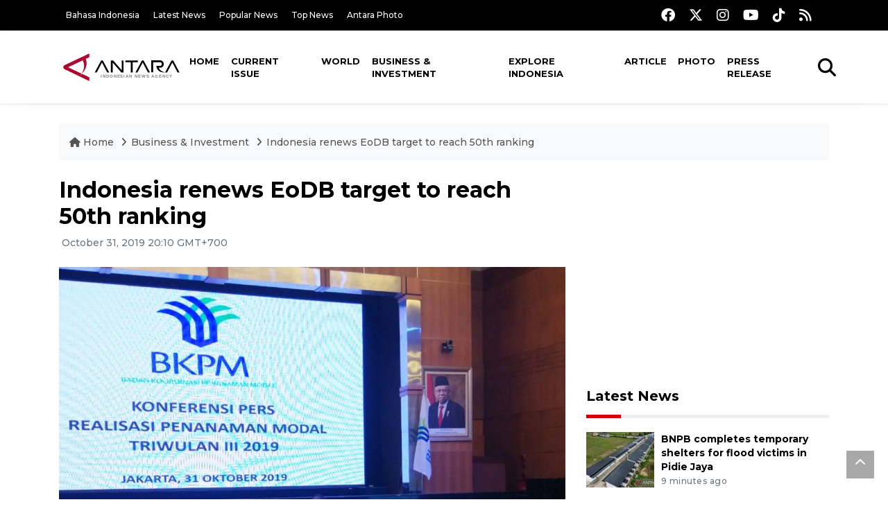

--- FILE ---
content_type: text/html; charset=UTF-8
request_url: https://en.antaranews.com/news/135683/indonesia-renews-eodb-target-to-reach-50th-ranking?utm_source=antaranews&utm_medium=desktop&utm_campaign=related_news
body_size: 10180
content:
<!DOCTYPE html>
<html lang="en">
<head>
	<meta charset="utf-8">
	<title>Indonesia renews EoDB target to reach 50th ranking - ANTARA News</title>
	<meta name="description" content="President Joko Widodo (Jokowi) renewed the Ease of Doing Business (EoDB) target ranking to 50th, Head of the Investment Coordinating Board (BKPM) Bahlil ...">
	<meta name="author" content="antaranews.com">
	<meta name="viewport" content="width=device-width, initial-scale=1">
	<!-- Favicon -->
<link rel="shortcut icon" href="https://en.antaranews.com/assets/img/favicon/favicon.ico" type="image/x-icon" />
<link rel="apple-touch-icon" sizes="57x57" href="https://en.antaranews.com/assets/img/favicon/apple-icon-57x57.png" />
<link rel="apple-touch-icon" sizes="60x60" href="https://en.antaranews.com/assets/img/favicon/apple-icon-60x60.png" />
<link rel="apple-touch-icon" sizes="72x72" href="https://en.antaranews.com/assets/img/favicon/apple-icon-72x72.png" />
<link rel="apple-touch-icon" sizes="76x76" href="https://en.antaranews.com/assets/img/favicon/apple-icon-76x76.png" />
<link rel="apple-touch-icon" sizes="114x114" href="https://en.antaranews.com/assets/img/favicon/apple-icon-114x114.png" />
<link rel="apple-touch-icon" sizes="120x120" href="https://en.antaranews.com/assets/img/favicon/apple-icon-120x120.png" />
<link rel="apple-touch-icon" sizes="144x144" href="https://en.antaranews.com/assets/img/favicon/apple-icon-144x144.png" />
<link rel="apple-touch-icon" sizes="152x152" href="https://en.antaranews.com/assets/img/favicon/apple-icon-152x152.png" />
<link rel="apple-touch-icon" sizes="180x180" href="https://en.antaranews.com/assets/img/favicon/apple-icon-180x180.png" />
<link rel="icon" type="image/png" sizes="192x192"  href="https://en.antaranews.com/assets/img/favicon/android-icon-192x192.png" />
<link rel="icon" type="image/png" sizes="32x32" href="https://en.antaranews.com/assets/img/favicon/favicon-32x32.png" />
<link rel="icon" type="image/png" sizes="96x96" href="https://en.antaranews.com/assets/img/favicon/favicon-96x96.png" />
<link rel="icon" type="image/png" sizes="16x16" href="https://en.antaranews.com/assets/img/favicon/favicon-16x16.png" />
<link rel="manifest" href="/manifest.json" />
<meta name="msapplication-TileColor" content="#ffffff" />
<meta name="msapplication-TileImage" content="https://en.antaranews.com/assets/img/favicon/ms-icon-144x144.png" />
<meta name="theme-color" content="#ffffff" />	<link rel="canonical" href="https://en.antaranews.com/news/135683/indonesia-renews-eodb-target-to-reach-50th-ranking" />	
<link rel="image_src" href="https://cdn.antaranews.com/cache/1200x800/2019/10/31/PicsArt_10-31-12.49.36.png" />
<link rel="preload" as="image" href="https://cdn.antaranews.com/cache/1200x800/2019/10/31/PicsArt_10-31-12.49.36.png.webp" imagesrcset="https://cdn.antaranews.com/cache/360x240/2019/10/31/PicsArt_10-31-12.49.36.png.webp 360w, https://cdn.antaranews.com/cache/800x533/2019/10/31/PicsArt_10-31-12.49.36.png.webp 800w, https://cdn.antaranews.com/cache/1200x800/2019/10/31/PicsArt_10-31-12.49.36.png.webp 1200w">
<meta property="og:title" content="Indonesia renews EoDB target to reach 50th ranking" />
<meta property="og:type" content="website" />
<meta property="og:description" content="President Joko Widodo (Jokowi) renewed the Ease of Doing Business (EoDB) target ranking to 50th, Head of the Investment Coordinating Board (BKPM) Bahlil ..." />
<meta property="og:image" content="https://cdn.antaranews.com/cache/1200x800/2019/10/31/PicsArt_10-31-12.49.36.png"/>
<meta property="og:site_name" content="Antara News" />
<meta property="og:locale" content="en_ID" />
<meta property="og:url" content="https://en.antaranews.com/news/135683/indonesia-renews-eodb-target-to-reach-50th-ranking" />
<meta property="article:author" content="https://www.facebook.com/antaranewsdotcom" />
<meta property="article:section" content="Indonesia" />
<meta property="fb:app_id" content="558190404243031"/>
<meta itemprop="datePublished" content="2019-10-31T20:10:22+07:00" />
<meta property="article:published_time" content="2019-10-31T20:10:22+07:00" />
<meta name="twitter:card" content="summary_large_image" />
<meta name="twitter:site" content="@antaranews" />
<meta name="twitter:creator" content="@antaranews">
<meta name="twitter:title" content="Indonesia renews EoDB target to reach 50th ranking" />
<meta name="twitter:description" content="President Joko Widodo (Jokowi) renewed the Ease of Doing Business (EoDB) target ranking to 50th, Head of the Investment Coordinating Board (BKPM) Bahlil ..." />
<meta name="twitter:image" content="https://cdn.antaranews.com/cache/1200x800/2019/10/31/PicsArt_10-31-12.49.36.png" />
<meta name="twitter:domain" content="www.antaranews.com">
	<script type="application/ld+json">{"@context":"https://schema.org","@type":"NewsArticle","headline":"Indonesia renews EoDB target to reach 50th ranking","mainEntityOfPage":{"@type":"WebPage","@id":"https://en.antaranews.com/news/135683/indonesia-renews-eodb-target-to-reach-50th-ranking"},"url":"https://en.antaranews.com/news/135683/indonesia-renews-eodb-target-to-reach-50th-ranking","image":{"@type":"ImageObject","url":"https://cdn.antaranews.com/cache/1200x800/2019/10/31/PicsArt_10-31-12.49.36.png","height":800,"width":1200},"datePublished":"2019-10-31T20:10:22+07:00","dateModified":"2019-10-31T20:10:22+07:00","author":{"@type":"Person","name":"Ade Irma J, Sri Haryati","url":"https://m.antaranews.com/author/S022"},"editor":{"@type":"Person","name":"Suharto"},"publisher":{"@type":"Organization","name":"ANTARA","logo":{"@type":"ImageObject","url":"https://www.antaranews.com/img/antaranews.com.png","width":353,"height":60}},"description":"President Joko Widodo (Jokowi) renewed the Ease of Doing Business (EoDB) target ranking to 50th, Head of the Investment Coordinating Board (BKPM) Bahlil ..."}</script><script type="application/ld+json">{"@context":"https://schema.org","@type":"WebSite","url":"https://en.antaranews.com","potentialAction":{"@type":"SearchAction","target":"https://en.antaranews.com/search?q={search_term_string}","query-input":"required name=search_term_string"}}</script><script type="application/ld+json">{"@context":"https://schema.org","@type":"Organization","url":"https://www.antaranews.com","logo":"https://www.antaranews.com/img/antaranews.com.png","sameAs":["https://www.facebook.com/antaranewsdotcom/","https://www.twitter.com/antaranews","https://www.instagram.com/antaranewscom/","https://www.youtube.com/@AntaraTV","https://www.tiktok.com/@antaranews"]}</script><script type="application/ld+json">{"@context":"https://schema.org","@type":"BreadcrumbList","name":"BreadcrumbList","itemListElement":[{"@type":"ListItem","position":1,"item":{"name":"Home","@id":"https://en.antaranews.com"}},{"@type":"ListItem","position":2,"item":{"name":"Business & Investment","@id":"https://en.antaranews.com/"}},{"@type":"ListItem","position":3,"item":{"name":"Indonesia renews EoDB target to reach 50th ranking","@id":"https://en.antaranews.com/news/135683/indonesia-renews-eodb-target-to-reach-50th-ranking"}}]}</script>	<link rel="preconnect" href="https://static.antaranews.com" />
	<link rel="preconnect" href="https://img.antaranews.com" />
	<link rel="preconnect" href="https://fonts.googleapis.com">
	<link rel="preconnect" href="https://fonts.gstatic.com" crossorigin>
	<link rel="preconnect" href="https://www.google-analytics.com" crossorigin />
	<link rel="preconnect" href="https://www.googletagmanager.com" crossorigin />
	<link rel="preconnect" href="https://www.googletagservices.com" crossorigin />
	<link rel="preconnect" href="https://pagead2.googlesyndication.com" crossorigin />
	<link rel="dns-prefetch" href="https://ads.antaranews.com" />
	<link href="https://cdn.antaranews.com" rel="dns-prefetch" />
	<link href="https://fonts.googleapis.com/css2?family=Montserrat:ital,wght@0,300;0,500;0,700;1,300;1,500&display=swap" rel="preload" as="style" crossorigin />
	<link href="https://fonts.googleapis.com/css2?family=Montserrat:ital,wght@0,300;0,500;0,700;1,300;1,500&display=swap" rel="stylesheet" />
	<link href="https://cdnjs.cloudflare.com/ajax/libs/font-awesome/6.4.2/css/all.min.css" rel="preload" as="style" crossorigin />
	<link href="/assets/css/style.css?v=1.11" rel="stylesheet">
	<link href="/assets/css/custom.css?v=1.12" rel="stylesheet">
	<link rel="stylesheet" href="https://en.antaranews.com/assets/css/shareon.min.css" /></head>
<body>
<header>
	<div class="topbar d-none d-sm-block">
			<div class="container">
					<div class="row">
							<div class="col-sm-12 col-md-9">
								<div class="list-unstyled topbar-left">
									<ul class="topbar-link">
										<li><a href="https://www.antaranews.com" title="Bahasa Indonesia" class="">Bahasa Indonesia</a></li>
										<li><a href="https://en.antaranews.com/latest-news" title="Latest News">Latest News</a></li>
										<li><a href="https://en.antaranews.com/popular-news" title="Popular News">Popular News</a></li>
										<li><a href="https://en.antaranews.com/top-news" title="Top News">Top News</a></li>
										<li><a href="https://www.antarafoto.com" title="Antara Photo" target="_blank">Antara Photo</a></li>
									</ul>
								</div>
							</div>
							<div class="col-sm-12 col-md-3">
								<div class="list-unstyled topbar-right">
									<ul class="topbar-sosmed">
										<li><a href="https://www.facebook.com/antaranewsdotcom/" title="Facebook ANTARA"><i class="fa-brands fa-facebook fa-lg"></i></a></li>
										<li><a href="https://www.twitter.com/antaranews" title="Twitter ANTARA"><i class="fa-brands fa-x-twitter fa-lg"></i></a></li>
										<li><a href="https://www.instagram.com/antaranewscom/" title="Instagram ANTARA"><i class="fa-brands fa-instagram fa-lg"></i></a></li>
										<li><a href="https://www.youtube.com/@AntaraTV" title="Youtube ANTARA"><i class="fa-brands fa-youtube fa-lg"></i></a></li>
										<li><a href="https://www.tiktok.com/@antaranews" title="Tiktok ANTARA"><i class="fa-brands fa-tiktok fa-lg"></i></a></li>
										<li><a href="https://en.antaranews.com/rss"><i class="fa fa-rss fa-lg" title="RSS ANTARA"></i></a></li>
									</ul>
								</div>
							</div>
					</div>
			</div>
	</div>
	<div class="navigation-wrap navigation-shadow bg-white">
		<nav class="navbar navbar-hover navbar-expand-lg navbar-soft">
			<div class="container">
				<div class="offcanvas-header">
					<div data-toggle="modal" data-target="#modal_aside_right" class="btn-md">
						<span class="navbar-toggler-icon"></span>
					</div>
				</div>
				<figure class="mb-0 mx-auto">
					<a href="/" title="ANTARA News">
						<img src="https://static.antaranews.com/img/ANTARA-en.svg" style="width:180px" width="180px" height="40px" alt="ANTARA News">
					</a>
				</figure>
				<div class="collapse navbar-collapse justify-content-between" id="main_nav99">
					<ul class="navbar-nav ml-auto ">
						<li class="nav-item">
							<a class="nav-link" href="/"> Home </a>
						</li>
						<li class="nav-item"><a class="nav-link" href="https://en.antaranews.com/current-issue" title="Current Issue">Current Issue</a></li><li class="nav-item"><a class="nav-link" href="https://en.antaranews.com/world" title="World">World</a></li><li class="nav-item active"><a class="nav-link" href="https://en.antaranews.com/business-investment" title="Business & Investment">Business & Investment</a></li><li class="nav-item"><a class="nav-link" href="https://en.antaranews.com/explore-indonesia" title="Explore Indonesia">Explore Indonesia</a></li><li class="nav-item"><a class="nav-link" href="https://en.antaranews.com/article" title="Article">Article</a></li><li class="nav-item"><a class="nav-link" href="https://en.antaranews.com/photo" title="Photo">Photo</a></li><li class="nav-item"><a class="nav-link" href="https://en.antaranews.com/press-release" title="Press Release">Press Release</a></li>											</ul>

					<!-- Search bar.// -->
					<ul class="navbar-nav ">
						<li class="nav-item search hidden-xs hidden-sm">
						<a class="nav-link" href="#"><i class="fa fa-search fa-2xl"></i></a></li>
					</ul>
					<!-- Search content bar.// -->
					<div class="top-search navigation-shadow">
						<div class="container">
							<div class="input-group">
								<form method="get" action="https://en.antaranews.com/search">
									<div class="row no-gutters mt-3">
										<div class="col">
											<input name="q" class="form-control border-secondary border-right-0 rounded-0" type="search" value="" placeholder="Keyword" id="q">
										</div>
										<div class="col-auto">
											<button type="submit" class="btn btn-outline-secondary border-left-0 rounded-0 rounded-right btn-search" aria-label="Cari">
												<i class="fa fa-search fa-2xl"></i>
											</button>
										</div>
									</div>
								</form>
							</div>
						</div>
					</div>
				</div>
			</div>
		</nav>
	</div>

	<div id="modal_aside_right" class="modal fixed-left fade" tabindex="-1" role="dialog">
    <div class="modal-dialog modal-dialog-aside" role="document">
			<div class="modal-content">
				<div class="modal-header">
					<div class="widget__form-search-bar  ">
						<div class="row no-gutters">
								<div class="col">
										<input class="form-control border-secondary border-right-0 rounded-0" value="" placeholder="Search">
								</div>
								<div class="col-auto">
										<button class="btn btn-outline-secondary border-left-0 rounded-0 rounded-right">
												<i class="fa fa-search"></i>
										</button>
								</div>
						</div>
					</div>
					<button type="button" class="close" data-dismiss="modal" aria-label="Close">
							<span aria-hidden="true">&times;</span>
					</button>
				</div>
				<div class="modal-body">
					<nav class="list-group list-group-flush">
							<ul class="navbar-nav ">
									<li class="nav-item dropdown">
											<a class="nav-link active dropdown-toggle text-dark" href="#" data-toggle="dropdown"> Home
											</a>
											<ul class="dropdown-menu dropdown-menu-left">
													<li><a class="dropdown-item text-dark" href="/homepage-v1.html"> Home version one </a>
													</li>
													<li><a class="dropdown-item text-dark" href="homepage-v2.html"> Home version two </a>
													</li>
													<li><a class="dropdown-item text-dark" href="/homepage-v3.html"> Home version three </a>
													</li>
													<li><a class="dropdown-item text-dark" href="/homepage-v4.html"> Home version four </a>
													</li>
											</ul>
									</li>
									<li class="nav-item dropdown">
											<a class="nav-link dropdown-toggle  text-dark" href="#" data-toggle="dropdown"> Pages </a>
											<ul class="dropdown-menu animate fade-up">

													<li><a class="dropdown-item icon-arrow  text-dark" href="#"> Blog </a>
															<ul class="submenu dropdown-menu  animate fade-up">
																	<li><a class="dropdown-item" href="/category-style-v1.html">Style 1</a></li>
																	<li><a class="dropdown-item" href="/category-style-v2.html">Style 2</a></li>
																	<li><a class="dropdown-item" href="/category-style-v3.html">Style 3</a></li>

																	<li><a class="dropdown-item icon-arrow  text-dark" href="">Submenu item 3 </a>
																			<ul class="submenu dropdown-menu  animate fade-up">
																					<li><a class="dropdown-item" href="">Multi level 1</a></li>
																					<li><a class="dropdown-item" href="">Multi level 2</a></li>
																			</ul>
																	</li>
																	<li><a class="dropdown-item  text-dark" href="">Submenu item 4</a></li>
																	<li><a class="dropdown-item" href="">Submenu item 5</a></li>
															</ul>
													</li>
													<li><a class="dropdown-item icon-arrow  text-dark" href="#"> Blog single detail </a>
															<ul class="submenu dropdown-menu  animate fade-up">
																	<li><a class="dropdown-item" href="/article-detail-v1.html">Style 1</a></li>
																	<li><a class="dropdown-item" href="/article-detail-v2.html">Style 2</a></li>
																	<li><a class="dropdown-item" href="/article-detail-v3.html">Style 3</a></li>

															</ul>
													</li>

													<li><a class="dropdown-item icon-arrow  text-dark" href="#"> Search Result </a>
															<ul class="submenu dropdown-menu  animate fade-up">
																	<li><a class="dropdown-item" href="/search-result.html">Style 1</a></li>
																	<li><a class="dropdown-item" href="/search-result-v1.html">Style 2</a></li>
															</ul>
													</li>
													<li><a class="dropdown-item  text-dark" href="/login.html">Login </a>
													<li><a class="dropdown-item  text-dark" href="/register.html"> Register </a>
													<li><a class="dropdown-item  text-dark" href="/contact.html"> Contact </a>
													<li><a class="dropdown-item  text-dark" href="/404.html"> 404 Error </a>
											</ul>
									</li>

									<li class="nav-item dropdown">
											<a class="nav-link active dropdown-toggle  text-dark" href="#" data-toggle="dropdown"> About
											</a>
											<ul class="dropdown-menu dropdown-menu-left">
													<li><a class="dropdown-item" href="/about-us.html"> Style 1 </a>
													</li>
													<li><a class="dropdown-item" href="/about-us-v1.html"> Style 2 </a></li>

											</ul>
									</li>


									<li class="nav-item"><a class="nav-link  text-dark" href="#"> Category </a></li>
									<li class="nav-item"><a class="nav-link  text-dark" href="/contact.html"> contact </a></li>
							</ul>
					</nav>
				</div>
				<div class="modal-footer">
						<p>© 2020</p>
				</div>
			</div>
    </div>
	</div>
</header>		<section class="pb-80">
			
			<div class="container">
		<div class="row">
			<div class="col-md-12">
				<ul class="breadcrumbs bg-light mb-4"><li class="breadcrumbs__item">
							<a href="https://en.antaranews.com" class="breadcrumbs__url">
								<i class="fa fa-home"></i> Home </a>
						</li><li class="breadcrumbs__item">
							<a href="https://en.antaranews.com/" class="breadcrumbs__url">Business & Investment</a>
						</li><li class="breadcrumbs__item">
							<a href="https://en.antaranews.com/news/135683/indonesia-renews-eodb-target-to-reach-50th-ranking" class="breadcrumbs__url">Indonesia renews EoDB target to reach 50th ranking</a>
						</li></ul>
			</div>
		</div>
	</div>			
      <div class="container">
        <div class="row">
          <div class="col-md-8">
            <div class="wrap__article-detail">
														<div class="wrap__article-detail-title" id="newsId" data-id="135683">
								<h1>Indonesia renews EoDB target to reach 50th ranking</h1>
              </div>
							              <div class="wrap__article-detail-info">
                <ul class="list-inline">
                  <li class="list-inline-item">
                    <span class="text-secondary font-weight-normal">
											<i class="fa fa-clock-o"></i> October 31, 2019 20:10 GMT+700                    </span>
                  </li>
                </ul>
              </div>
							<div class="wrap__article-detail-image mt-4">
										<figure>
											<picture>
												<source type="image/webp" srcset="https://cdn.antaranews.com/cache/360x240/2019/10/31/PicsArt_10-31-12.49.36.png.webp 360w, https://cdn.antaranews.com/cache/800x533/2019/10/31/PicsArt_10-31-12.49.36.png.webp 800w, https://cdn.antaranews.com/cache/1200x800/2019/10/31/PicsArt_10-31-12.49.36.png.webp 1200w">
												<img class="img-fluid" src="https://cdn.antaranews.com/cache/1200x800/2019/10/31/PicsArt_10-31-12.49.36.png" srcset="https://cdn.antaranews.com/cache/360x240/2019/10/31/PicsArt_10-31-12.49.36.png 360w, https://cdn.antaranews.com/cache/800x533/2019/10/31/PicsArt_10-31-12.49.36.png 800w, https://cdn.antaranews.com/cache/1200x800/2019/10/31/PicsArt_10-31-12.49.36.png 1200w" width="1200px" height="800px" alt="Indonesia renews EoDB target to reach 50th ranking" />
											</picture>
											<figcaption class="fig-caption text-left">Head of the Investment Coordinating Board (BKPM) Bahlil Lahadalia (center) highlighted the realization of investment in the third quarter of 2019 in Jakarta on Thursday (Oct 31, 2019). ANTARA/Ade Irma Junida/sh</figcaption>
										</figure>
									</div>              <div class="wrap__article-detail-content post-content">
								Jakarta (ANTARA) - President Joko Widodo (Jokowi) renewed the Ease of Doing Business (EoDB) target ranking to 50th, Head of the Investment Coordinating Board (BKPM) Bahlil Lahadalia stated.<br />
<br />
The target is lower than the earlier targeted 40th ranking in the World Bank&#39;s EoDB index next year.<br />
<br />
&quot;The president, in his directive, told us that we have at least to improve our ranking, from 73rd to 50th,&quot; Lahadalia remarked while highlighting the realization of investment in the third quarter of 2019 in Jakarta on Thursday.<br />
<br />
Indonesia&#39;s ranking in the World Bank&rsquo;s EoDB index has stayed stagnant at 73rd position in spite of efforts to attract investment by removing inconducive regulations.<br />
<br />
The World Bank report showed that Indonesia had clocked a score of 69.6 out of 100, a rise of 1.64 points, slightly higher than last year&#39;s increase of 1.42 points to reach 67.96.<br />
<br />
Lahadalia stated that the board will work closely with the Coordinating Ministry for Economic Affairs to achieve the target.<br />
<br />
Despite the stagnant ranking in the past two years, he believes the country had still registered a notable improvement since 2014.<br />
<br />
Indonesia&#39;s ranking in the EoDB index has shown improvement, from being ranked 120th out of the 190 countries in 2014 to standing 114th in 2015, 106th in 2016, 91st in 2017, and climbing to 72nd in 2018.<br />
<br />
In the World Bank&#39;s 2019 report, Indonesia&#39;s rank declined slightly to 73rd in spite of its higher scores.
<span class="baca-juga"><b>Related news: <a href="https://en.antaranews.com/news/120091/indonesia-drops-one-spot-to-73rd-rank-in-eodb-index"  title="Indonesia drops one spot to 73rd rank in EODB Index">Indonesia drops one spot to 73rd rank in EODB Index</a><br />
Related news: <a href="https://en.antaranews.com/news/110216/president-jokowi-calls-to-improve-ease-of-doing-business-indicators"  title="President Jokowi calls to improve ease of doing business indicators">President Jokowi calls to improve ease of doing business indicators</a></b></span><br /><br />
EDITED BY INE<br /><p class="text-muted mt-2 small">Translator: Ade Irma J, Sri Haryati<br />Editor: Suharto<br />								Copyright &copy; ANTARA 2019</p>
              </div>
            </div>
						
						<div class="blog-tags">
              <ul class="list-inline">
                <li class="list-inline-item">
                  <i class="fa fa-tags">
                  </i>
                </li><li class="list-inline-item"><a href="https://en.antaranews.com/tag/eodb" title="eodb">eodb</a></li><li class="list-inline-item"><a href="https://en.antaranews.com/tag/ease-of-doing-business" title="ease of doing business">ease of doing business</a></li><li class="list-inline-item"><a href="https://en.antaranews.com/tag/bkpm" title="bkpm">bkpm</a></li><li class="list-inline-item"><a href="https://en.antaranews.com/tag/world-bank" title="world bank">world bank</a></li></ul>
            </div><div class="share-wrapper shareon mb-4">
	<a class="facebook" data-title="Bagikan di Facebook"></a>
	<a class="twitter" data-title="Bagikan di Twitter"></a>
	<a class="whatsapp" data-title="Bagikan via Whatsapp"></a>
	<a class="telegram" data-title="Bagikan via Telegram"></a>
	<a class="pinterest" data-title="Bagikan di Pinterest"></a>
	<a class="linkedin" data-title="Bagikan via Linkedin"></a>
	<a class="viber" data-title="Bagikan di Viber"></a>
	<a class="vkontakte" data-title="Bagikan di Vkontakte"></a>
	<a class="copy-url" data-title="Salin URL"></a>
</div><div class="wrapper__list__article mb-0">
					<h4 class="border_section">Related News</h4>
					<div class="row">
		<div class="col-md-4">
			<div class="mb-4">
				<div class="article__entry">
					<div class="article__image position-relative">
						<a href="https://en.antaranews.com/news/397516/indonesia-sets-up-debottlenecking-task-force-to-ease-business-hurdles?utm_source=antaranews&utm_medium=desktop&utm_campaign=related_news" title="Indonesia sets up Debottlenecking Task Force to ease business hurdles">
							<picture>
								<source type="image/webp" data-srcset="https://cdn.antaranews.com/cache/270x180/2025/12/23/WhatsApp-Image-2025-12-23-at-6.01.48-PM.jpeg.webp">
								<img class="img-fluid lazyload" data-src="https://cdn.antaranews.com/cache/270x180/2025/12/23/WhatsApp-Image-2025-12-23-at-6.01.48-PM.jpeg" alt="Indonesia sets up Debottlenecking Task Force to ease business hurdles" width="270px" height="180px" />
							</picture>
						</a>
						
					</div>
					<div class="article__content">
						
						<h3 class="post_title post_title_small"><a href="https://en.antaranews.com/news/397516/indonesia-sets-up-debottlenecking-task-force-to-ease-business-hurdles?utm_source=antaranews&utm_medium=desktop&utm_campaign=related_news" title="Indonesia sets up Debottlenecking Task Force to ease business hurdles">Indonesia sets up Debottlenecking Task Force to ease business hurdles</a></h3>
						<ul class="list-inline">
							<li class="list-inline-item"><span class="text-secondary">23rd December 2025</span></li>
						</ul>
					</div>
				</div>
			</div>
		</div>
		<div class="col-md-4">
			<div class="mb-4">
				<div class="article__entry">
					<div class="article__image position-relative">
						<a href="https://en.antaranews.com/news/102644/president-urges-to-improve-ease-of-doing-business-ranking?utm_source=antaranews&utm_medium=desktop&utm_campaign=related_news" title="President urges to improve ease of doing business ranking">
							<picture>
								<source type="image/webp" data-srcset="https://img.antaranews.com/cache/270x180/no-image.jpg.webp">
								<img class="img-fluid lazyload" data-src="https://img.antaranews.com/cache/270x180/no-image.jpg" alt="President urges to improve ease of doing business ranking" width="270px" height="180px" />
							</picture>
						</a>
						
					</div>
					<div class="article__content">
						
						<h3 class="post_title post_title_small"><a href="https://en.antaranews.com/news/102644/president-urges-to-improve-ease-of-doing-business-ranking?utm_source=antaranews&utm_medium=desktop&utm_campaign=related_news" title="President urges to improve ease of doing business ranking">President urges to improve ease of doing business ranking</a></h3>
						<ul class="list-inline">
							<li class="list-inline-item"><span class="text-secondary">20th January 2016</span></li>
						</ul>
					</div>
				</div>
			</div>
		</div>
		<div class="col-md-4">
			<div class="mb-4">
				<div class="article__entry">
					<div class="article__image position-relative">
						<a href="https://en.antaranews.com/news/385005/indonesia-needs-826-bln-for-eight-percent-growth-by-2029?utm_source=antaranews&utm_medium=desktop&utm_campaign=related_news" title="Indonesia needs $826 bln for eight percent growth by 2029">
							<picture>
								<source type="image/webp" data-srcset="https://cdn.antaranews.com/cache/270x180/2025/10/08/WhatsApp-Image-2025-10-08-at-16.00.54_2cb77ac4.jpg.webp">
								<img class="img-fluid lazyload" data-src="https://cdn.antaranews.com/cache/270x180/2025/10/08/WhatsApp-Image-2025-10-08-at-16.00.54_2cb77ac4.jpg" alt="Indonesia needs $826 bln for eight percent growth by 2029" width="270px" height="180px" />
							</picture>
						</a>
						
					</div>
					<div class="article__content">
						
						<h3 class="post_title post_title_small"><a href="https://en.antaranews.com/news/385005/indonesia-needs-826-bln-for-eight-percent-growth-by-2029?utm_source=antaranews&utm_medium=desktop&utm_campaign=related_news" title="Indonesia needs $826 bln for eight percent growth by 2029">Indonesia needs $826 bln for eight percent growth by 2029</a></h3>
						<ul class="list-inline">
							<li class="list-inline-item"><span class="text-secondary">8th October 2025</span></li>
						</ul>
					</div>
				</div>
			</div>
		</div>
		<div class="col-md-4">
			<div class="mb-4">
				<div class="article__entry">
					<div class="article__image position-relative">
						<a href="https://en.antaranews.com/news/383437/danantara-eyes-europe-for-food-and-healthcare-investment-opportunities?utm_source=antaranews&utm_medium=desktop&utm_campaign=related_news" title="Danantara eyes Europe for food and healthcare investment opportunities">
							<picture>
								<source type="image/webp" data-srcset="https://cdn.antaranews.com/cache/270x180/2025/09/30/IMG_5070-2.jpg.webp">
								<img class="img-fluid lazyload" data-src="https://cdn.antaranews.com/cache/270x180/2025/09/30/IMG_5070-2.jpg" alt="Danantara eyes Europe for food and healthcare investment opportunities" width="270px" height="180px" />
							</picture>
						</a>
						
					</div>
					<div class="article__content">
						
						<h3 class="post_title post_title_small"><a href="https://en.antaranews.com/news/383437/danantara-eyes-europe-for-food-and-healthcare-investment-opportunities?utm_source=antaranews&utm_medium=desktop&utm_campaign=related_news" title="Danantara eyes Europe for food and healthcare investment opportunities">Danantara eyes Europe for food and healthcare investment opportunities</a></h3>
						<ul class="list-inline">
							<li class="list-inline-item"><span class="text-secondary">30th September 2025</span></li>
						</ul>
					</div>
				</div>
			</div>
		</div>
		<div class="col-md-4">
			<div class="mb-4">
				<div class="article__entry">
					<div class="article__image position-relative">
						<a href="https://en.antaranews.com/news/383421/indonesia-targets-20-annual-investment-growth-from-eu?utm_source=antaranews&utm_medium=desktop&utm_campaign=related_news" title="Indonesia targets 20% annual investment growth from EU">
							<picture>
								<source type="image/webp" data-srcset="https://cdn.antaranews.com/cache/270x180/2025/09/30/IMG_5074-2.jpg.webp">
								<img class="img-fluid lazyload" data-src="https://cdn.antaranews.com/cache/270x180/2025/09/30/IMG_5074-2.jpg" alt="Indonesia targets 20% annual investment growth from EU" width="270px" height="180px" />
							</picture>
						</a>
						
					</div>
					<div class="article__content">
						
						<h3 class="post_title post_title_small"><a href="https://en.antaranews.com/news/383421/indonesia-targets-20-annual-investment-growth-from-eu?utm_source=antaranews&utm_medium=desktop&utm_campaign=related_news" title="Indonesia targets 20% annual investment growth from EU">Indonesia targets 20% annual investment growth from EU</a></h3>
						<ul class="list-inline">
							<li class="list-inline-item"><span class="text-secondary">30th September 2025</span></li>
						</ul>
					</div>
				</div>
			</div>
		</div>
		<div class="col-md-4">
			<div class="mb-4">
				<div class="article__entry">
					<div class="article__image position-relative">
						<a href="https://en.antaranews.com/news/250685/indonesia-on-track-to-achieve-investment-target-bkpm?utm_source=antaranews&utm_medium=desktop&utm_campaign=related_news" title="Indonesia on track to achieve investment target: BKPM">
							<picture>
								<source type="image/webp" data-srcset="https://cdn.antaranews.com/cache/270x180/2019/11/19/Logo-BKPM_02_IND.jpg.webp">
								<img class="img-fluid lazyload" data-src="https://cdn.antaranews.com/cache/270x180/2019/11/19/Logo-BKPM_02_IND.jpg" alt="Indonesia on track to achieve investment target: BKPM" width="270px" height="180px" />
							</picture>
						</a>
						
					</div>
					<div class="article__content">
						
						<h3 class="post_title post_title_small"><a href="https://en.antaranews.com/news/250685/indonesia-on-track-to-achieve-investment-target-bkpm?utm_source=antaranews&utm_medium=desktop&utm_campaign=related_news" title="Indonesia on track to achieve investment target: BKPM">Indonesia on track to achieve investment target: BKPM</a></h3>
						<ul class="list-inline">
							<li class="list-inline-item"><span class="text-secondary">20th September 2022</span></li>
						</ul>
					</div>
				</div>
			</div>
		</div>
		<div class="col-md-4">
			<div class="mb-4">
				<div class="article__entry">
					<div class="article__image position-relative">
						<a href="https://en.antaranews.com/news/250485/bkpm-readies-incentives-to-ensure-compliance-with-regulations?utm_source=antaranews&utm_medium=desktop&utm_campaign=related_news" title="BKPM readies incentives to ensure compliance with regulations">
							<picture>
								<source type="image/webp" data-srcset="https://cdn.antaranews.com/cache/270x180/2019/11/19/Logo-BKPM_02_IND.jpg.webp">
								<img class="img-fluid lazyload" data-src="https://cdn.antaranews.com/cache/270x180/2019/11/19/Logo-BKPM_02_IND.jpg" alt="BKPM readies incentives to ensure compliance with regulations" width="270px" height="180px" />
							</picture>
						</a>
						
					</div>
					<div class="article__content">
						
						<h3 class="post_title post_title_small"><a href="https://en.antaranews.com/news/250485/bkpm-readies-incentives-to-ensure-compliance-with-regulations?utm_source=antaranews&utm_medium=desktop&utm_campaign=related_news" title="BKPM readies incentives to ensure compliance with regulations">BKPM readies incentives to ensure compliance with regulations</a></h3>
						<ul class="list-inline">
							<li class="list-inline-item"><span class="text-secondary">19th September 2022</span></li>
						</ul>
					</div>
				</div>
			</div>
		</div>
		<div class="col-md-4">
			<div class="mb-4">
				<div class="article__entry">
					<div class="article__image position-relative">
						<a href="https://en.antaranews.com/news/152846/covid-19-dampened-investment-realization-by-43-percent-in-apr-june?utm_source=antaranews&utm_medium=desktop&utm_campaign=related_news" title="COVID-19 dampened investment realization by 4.3 percent in Apr-June">
							<picture>
								<source type="image/webp" data-srcset="https://cdn.antaranews.com/cache/270x180/2020/07/22/WhatsApp-Image-2020-07-22-at-12.44.21.jpeg.webp">
								<img class="img-fluid lazyload" data-src="https://cdn.antaranews.com/cache/270x180/2020/07/22/WhatsApp-Image-2020-07-22-at-12.44.21.jpeg" alt="COVID-19 dampened investment realization by 4.3 percent in Apr-June" width="270px" height="180px" />
							</picture>
						</a>
						
					</div>
					<div class="article__content">
						
						<h3 class="post_title post_title_small"><a href="https://en.antaranews.com/news/152846/covid-19-dampened-investment-realization-by-43-percent-in-apr-june?utm_source=antaranews&utm_medium=desktop&utm_campaign=related_news" title="COVID-19 dampened investment realization by 4.3 percent in Apr-June">COVID-19 dampened investment realization by 4.3 percent in Apr-June</a></h3>
						<ul class="list-inline">
							<li class="list-inline-item"><span class="text-secondary">22nd July 2020</span></li>
						</ul>
					</div>
				</div>
			</div>
		</div>
		<div class="col-md-4">
			<div class="mb-4">
				<div class="article__entry">
					<div class="article__image position-relative">
						<a href="https://en.antaranews.com/news/152814/absorb-local-labour-bkpm-tells-foreign-firm-relocating-to-w-java?utm_source=antaranews&utm_medium=desktop&utm_campaign=related_news" title="Absorb local labour: BKPM tells foreign firm relocating to W Java">
							<picture>
								<source type="image/webp" data-srcset="https://cdn.antaranews.com/cache/270x180/2020/07/21/IMG-20200721-WA0003_1.jpg.webp">
								<img class="img-fluid lazyload" data-src="https://cdn.antaranews.com/cache/270x180/2020/07/21/IMG-20200721-WA0003_1.jpg" alt="Absorb local labour: BKPM tells foreign firm relocating to W Java" width="270px" height="180px" />
							</picture>
						</a>
						
					</div>
					<div class="article__content">
						
						<h3 class="post_title post_title_small"><a href="https://en.antaranews.com/news/152814/absorb-local-labour-bkpm-tells-foreign-firm-relocating-to-w-java?utm_source=antaranews&utm_medium=desktop&utm_campaign=related_news" title="Absorb local labour: BKPM tells foreign firm relocating to W Java">Absorb local labour: BKPM tells foreign firm relocating to W Java</a></h3>
						<ul class="list-inline">
							<li class="list-inline-item"><span class="text-secondary">21st July 2020</span></li>
						</ul>
					</div>
				</div>
			</div>
		</div>
		<div class="col-md-4">
			<div class="mb-4">
				<div class="article__entry">
					<div class="article__image position-relative">
						<a href="https://en.antaranews.com/news/152594/smes-invested-significantly-during-covid-19-pandemic-bkpm-spokesman?utm_source=antaranews&utm_medium=desktop&utm_campaign=related_news" title="SMEs invested significantly during COVID-19 pandemic: BKPM spokesman">
							<picture>
								<source type="image/webp" data-srcset="https://cdn.antaranews.com/cache/270x180/2020/07/17/WhatsApp-Image-2020-07-17-at-15.23.59.jpeg.webp">
								<img class="img-fluid lazyload" data-src="https://cdn.antaranews.com/cache/270x180/2020/07/17/WhatsApp-Image-2020-07-17-at-15.23.59.jpeg" alt="SMEs invested significantly during COVID-19 pandemic: BKPM spokesman" width="270px" height="180px" />
							</picture>
						</a>
						
					</div>
					<div class="article__content">
						
						<h3 class="post_title post_title_small"><a href="https://en.antaranews.com/news/152594/smes-invested-significantly-during-covid-19-pandemic-bkpm-spokesman?utm_source=antaranews&utm_medium=desktop&utm_campaign=related_news" title="SMEs invested significantly during COVID-19 pandemic: BKPM spokesman">SMEs invested significantly during COVID-19 pandemic: BKPM spokesman</a></h3>
						<ul class="list-inline">
							<li class="list-inline-item"><span class="text-secondary">17th July 2020</span></li>
						</ul>
					</div>
				</div>
			</div>
		</div>
		<div class="col-md-4">
			<div class="mb-4">
				<div class="article__entry">
					<div class="article__image position-relative">
						<a href="https://en.antaranews.com/news/152098/construction-of-relocated-plants-to-commence-in-july-bkpm-head?utm_source=antaranews&utm_medium=desktop&utm_campaign=related_news" title="Construction of relocated plants to commence in July: BKPM Head">
							<picture>
								<source type="image/webp" data-srcset="https://cdn.antaranews.com/cache/270x180/2020/07/08/PicsArt_07-08-05.37.24_1.jpg.webp">
								<img class="img-fluid lazyload" data-src="https://cdn.antaranews.com/cache/270x180/2020/07/08/PicsArt_07-08-05.37.24_1.jpg" alt="Construction of relocated plants to commence in July: BKPM Head" width="270px" height="180px" />
							</picture>
						</a>
						
					</div>
					<div class="article__content">
						
						<h3 class="post_title post_title_small"><a href="https://en.antaranews.com/news/152098/construction-of-relocated-plants-to-commence-in-july-bkpm-head?utm_source=antaranews&utm_medium=desktop&utm_campaign=related_news" title="Construction of relocated plants to commence in July: BKPM Head">Construction of relocated plants to commence in July: BKPM Head</a></h3>
						<ul class="list-inline">
							<li class="list-inline-item"><span class="text-secondary">9th July 2020</span></li>
						</ul>
					</div>
				</div>
			</div>
		</div>
		<div class="col-md-4">
			<div class="mb-4">
				<div class="article__entry">
					<div class="article__image position-relative">
						<a href="https://en.antaranews.com/news/151514/bkpm-should-be-all-out-to-fulfill-investors-requirements-jokowi?utm_source=antaranews&utm_medium=desktop&utm_campaign=related_news" title="BKPM should be all-out to fulfill investors&#039; requirements: Jokowi">
							<picture>
								<source type="image/webp" data-srcset="https://cdn.antaranews.com/cache/270x180/2020/06/30/WhatsApp-Image-2020-06-30-at-10.19.27.jpeg.webp">
								<img class="img-fluid lazyload" data-src="https://cdn.antaranews.com/cache/270x180/2020/06/30/WhatsApp-Image-2020-06-30-at-10.19.27.jpeg" alt="BKPM should be all-out to fulfill investors&#039; requirements: Jokowi" width="270px" height="180px" />
							</picture>
						</a>
						
					</div>
					<div class="article__content">
						
						<h3 class="post_title post_title_small"><a href="https://en.antaranews.com/news/151514/bkpm-should-be-all-out-to-fulfill-investors-requirements-jokowi?utm_source=antaranews&utm_medium=desktop&utm_campaign=related_news" title="BKPM should be all-out to fulfill investors&#039; requirements: Jokowi">BKPM should be all-out to fulfill investors' requirements: Jokowi</a></h3>
						<ul class="list-inline">
							<li class="list-inline-item"><span class="text-secondary">30th June 2020</span></li>
						</ul>
					</div>
				</div>
			</div>
		</div></div></div>          </div>
          <div class="col-md-4">
						<aside class="mb-4" style="min-width:300px;min-height:250px;">
							<script async src="https://pagead2.googlesyndication.com/pagead/js/adsbygoogle.js?client=ca-pub-6174445277446935" crossorigin="anonymous"></script>
<!-- Responsive_Ads -->
<ins class="adsbygoogle"
     style="display:block"
     data-ad-client="ca-pub-6174445277446935"
     data-ad-slot="9907595475"
     data-ad-format="auto"
     data-full-width-responsive="true"></ins>
<script>
     (adsbygoogle = window.adsbygoogle || []).push({});
</script>
						</aside>
						
<aside class="wrapper__list__article">
	<h4 class="border_section"><a href="https://en.antaranews.com/latest-news" title="Latest News">Latest News</a></h4>
	<div class="wrapper__list-number">
		
			<div class="mb-3">
				<div class="card__post card__post-list">
					<div class="image-sm position-relative">
						<a href="https://en.antaranews.com/news/400398/bnpb-completes-temporary-shelters-for-flood-victims-in-pidie-jaya?utm_source=antaranews&utm_medium=desktop&utm_campaign=popular_right" title="BNPB completes temporary shelters for flood victims in Pidie Jaya">
							<picture>
								<source type="image/webp" data-srcset="https://cdn.antaranews.com/cache/180x120/2026/01/17/IMG-20260117-WA0020_1.jpg.webp">
								<img class="img-fluid lazyload" data-src="https://cdn.antaranews.com/cache/180x120/2026/01/17/IMG-20260117-WA0020_1.jpg" alt="BNPB completes temporary shelters for flood victims in Pidie Jaya" />
							</picture>
						</a>
						
					</div>
					<div class="card__post__body ">
						<div class="card__post__content">
							
							<div class="card__post__title">
								<h3 class="post_title post_title_small"><a href="https://en.antaranews.com/news/400398/bnpb-completes-temporary-shelters-for-flood-victims-in-pidie-jaya?utm_source=antaranews&utm_medium=desktop&utm_campaign=popular_right" title="BNPB completes temporary shelters for flood victims in Pidie Jaya">BNPB completes temporary shelters for flood victims in Pidie Jaya</a></h3>
							</div>
							<div class="card__post__author-info">
									<ul class="list-inline">
										<li class="list-inline-item"><span class="text-secondary">9 minutes ago</span></li>
									</ul>
							</div>
						</div>
					</div>
				</div>
			</div>
			<div class="mb-3">
				<div class="card__post card__post-list">
					<div class="image-sm position-relative">
						<a href="https://en.antaranews.com/news/400394/s-sulawesi-police-readies-dvi-team-to-identify-atr-plane-victims?utm_source=antaranews&utm_medium=desktop&utm_campaign=popular_right" title="S. Sulawesi police readies DVI team to identify ATR plane victims">
							<picture>
								<source type="image/webp" data-srcset="https://cdn.antaranews.com/cache/180x120/2026/01/18/dvi-mabes-polri-4pcu.jpg.webp">
								<img class="img-fluid lazyload" data-src="https://cdn.antaranews.com/cache/180x120/2026/01/18/dvi-mabes-polri-4pcu.jpg" alt="S. Sulawesi police readies DVI team to identify ATR plane victims" />
							</picture>
						</a>
						
					</div>
					<div class="card__post__body ">
						<div class="card__post__content">
							
							<div class="card__post__title">
								<h3 class="post_title post_title_small"><a href="https://en.antaranews.com/news/400394/s-sulawesi-police-readies-dvi-team-to-identify-atr-plane-victims?utm_source=antaranews&utm_medium=desktop&utm_campaign=popular_right" title="S. Sulawesi police readies DVI team to identify ATR plane victims">S. Sulawesi police readies DVI team to identify ATR plane victims</a></h3>
							</div>
							<div class="card__post__author-info">
									<ul class="list-inline">
										<li class="list-inline-item"><span class="text-secondary">12 minutes ago</span></li>
									</ul>
							</div>
						</div>
					</div>
				</div>
			</div>
			<div class="mb-3">
				<div class="card__post card__post-list">
					<div class="image-sm position-relative">
						<a href="https://en.antaranews.com/news/400386/update-indonesia-sar-finds-debris-from-missing-atr-flight?utm_source=antaranews&utm_medium=desktop&utm_campaign=popular_right" title="UPDATE - Indonesia SAR finds debris from missing ATR flight">
							<picture>
								<source type="image/webp" data-srcset="https://cdn.antaranews.com/cache/180x120/2026/01/18/dok-bpbd-mks-2.jpeg.webp">
								<img class="img-fluid lazyload" data-src="https://cdn.antaranews.com/cache/180x120/2026/01/18/dok-bpbd-mks-2.jpeg" alt="UPDATE - Indonesia SAR finds debris from missing ATR flight" />
							</picture>
						</a>
						
					</div>
					<div class="card__post__body ">
						<div class="card__post__content">
							
							<div class="card__post__title">
								<h3 class="post_title post_title_small"><a href="https://en.antaranews.com/news/400386/update-indonesia-sar-finds-debris-from-missing-atr-flight?utm_source=antaranews&utm_medium=desktop&utm_campaign=popular_right" title="UPDATE - Indonesia SAR finds debris from missing ATR flight">UPDATE - Indonesia SAR finds debris from missing ATR flight</a></h3>
							</div>
							<div class="card__post__author-info">
									<ul class="list-inline">
										<li class="list-inline-item"><span class="text-secondary">2 hours ago</span></li>
									</ul>
							</div>
						</div>
					</div>
				</div>
			</div>
			<div class="mb-3">
				<div class="card__post card__post-list">
					<div class="image-sm position-relative">
						<a href="https://en.antaranews.com/news/400382/missing-atr-plane-found-on-south-sulawesi-hilltop?utm_source=antaranews&utm_medium=desktop&utm_campaign=popular_right" title="Missing ATR plane found on South Sulawesi hilltop">
							<picture>
								<source type="image/webp" data-srcset="https://cdn.antaranews.com/cache/180x120/2026/01/18/1768700614209_copy_4320x2880.jpg.webp">
								<img class="img-fluid lazyload" data-src="https://cdn.antaranews.com/cache/180x120/2026/01/18/1768700614209_copy_4320x2880.jpg" alt="Missing ATR plane found on South Sulawesi hilltop" />
							</picture>
						</a>
						
					</div>
					<div class="card__post__body ">
						<div class="card__post__content">
							
							<div class="card__post__title">
								<h3 class="post_title post_title_small"><a href="https://en.antaranews.com/news/400382/missing-atr-plane-found-on-south-sulawesi-hilltop?utm_source=antaranews&utm_medium=desktop&utm_campaign=popular_right" title="Missing ATR plane found on South Sulawesi hilltop">Missing ATR plane found on South Sulawesi hilltop</a></h3>
							</div>
							<div class="card__post__author-info">
									<ul class="list-inline">
										<li class="list-inline-item"><span class="text-secondary">2 hours ago</span></li>
									</ul>
							</div>
						</div>
					</div>
				</div>
			</div>
			<div class="mb-3">
				<div class="card__post card__post-list">
					<div class="image-sm position-relative">
						<a href="https://en.antaranews.com/news/400378/indonesia-steps-up-dawn-search-for-missing-atr-plane?utm_source=antaranews&utm_medium=desktop&utm_campaign=popular_right" title="Indonesia steps up dawn search for missing ATR plane">
							<picture>
								<source type="image/webp" data-srcset="https://cdn.antaranews.com/cache/180x120/2026/01/18/1002149159.jpg.webp">
								<img class="img-fluid lazyload" data-src="https://cdn.antaranews.com/cache/180x120/2026/01/18/1002149159.jpg" alt="Indonesia steps up dawn search for missing ATR plane" />
							</picture>
						</a>
						
					</div>
					<div class="card__post__body ">
						<div class="card__post__content">
							
							<div class="card__post__title">
								<h3 class="post_title post_title_small"><a href="https://en.antaranews.com/news/400378/indonesia-steps-up-dawn-search-for-missing-atr-plane?utm_source=antaranews&utm_medium=desktop&utm_campaign=popular_right" title="Indonesia steps up dawn search for missing ATR plane">Indonesia steps up dawn search for missing ATR plane</a></h3>
							</div>
							<div class="card__post__author-info">
									<ul class="list-inline">
										<li class="list-inline-item"><span class="text-secondary">3 hours ago</span></li>
									</ul>
							</div>
						</div>
					</div>
				</div>
			</div>	</div>
</aside>						<aside class="mb-4" style="min-width:300px;min-height:250px;">
							<script async src="https://pagead2.googlesyndication.com/pagead/js/adsbygoogle.js?client=ca-pub-6174445277446935" crossorigin="anonymous"></script>
<!-- Responsive_Ads -->
<ins class="adsbygoogle"
     style="display:block"
     data-ad-client="ca-pub-6174445277446935"
     data-ad-slot="9907595475"
     data-ad-format="auto"
     data-full-width-responsive="true"></ins>
<script>
     (adsbygoogle = window.adsbygoogle || []).push({});
</script>
						</aside>
						
<aside class="wrapper__list__article">
	<h4 class="border_section"><a href="https://en.antaranews.com/popular" title="Popular News">Popular News</a></h4>
	<div class="wrapper__list-number">
		
			<div class="mb-3">
				<div class="card__post card__post-list">
					<div class="image-sm position-relative">
						<a href="https://en.antaranews.com/news/400342/indonesia-launches-search-for-missing-atr-plane-in-south-sulawesi?utm_source=antaranews&utm_medium=desktop&utm_campaign=popular_right" title="Indonesia launches search for missing ATR plane in South Sulawesi">
							<picture>
								<source type="image/webp" data-srcset="https://cdn.antaranews.com/cache/180x120/2026/01/17/AE344EE1-3B6C-4D3B-8704-9D199CF9107C.jpeg.webp">
								<img class="img-fluid lazyload" data-src="https://cdn.antaranews.com/cache/180x120/2026/01/17/AE344EE1-3B6C-4D3B-8704-9D199CF9107C.jpeg" alt="Indonesia launches search for missing ATR plane in South Sulawesi" />
							</picture>
						</a>
						
					</div>
					<div class="card__post__body ">
						<div class="card__post__content">
							
							<div class="card__post__title">
								<h3 class="post_title post_title_small"><a href="https://en.antaranews.com/news/400342/indonesia-launches-search-for-missing-atr-plane-in-south-sulawesi?utm_source=antaranews&utm_medium=desktop&utm_campaign=popular_right" title="Indonesia launches search for missing ATR plane in South Sulawesi">Indonesia launches search for missing ATR plane in South Sulawesi</a></h3>
							</div>
							<div class="card__post__author-info">
									<ul class="list-inline">
										<li class="list-inline-item"><span class="text-secondary">19 hours ago</span></li>
									</ul>
							</div>
						</div>
					</div>
				</div>
			</div>
			<div class="mb-3">
				<div class="card__post card__post-list">
					<div class="image-sm position-relative">
						<a href="https://en.antaranews.com/news/400346/basarnas-confirms-11-people-aboard-missing-atr-42-500-in-sulawesi?utm_source=antaranews&utm_medium=desktop&utm_campaign=popular_right" title="Basarnas confirms 11 people aboard missing ATR 42-500 in Sulawesi">
							<picture>
								<source type="image/webp" data-srcset="https://cdn.antaranews.com/cache/180x120/2023/06/23/Pesawat.jpg.webp">
								<img class="img-fluid lazyload" data-src="https://cdn.antaranews.com/cache/180x120/2023/06/23/Pesawat.jpg" alt="Basarnas confirms 11 people aboard missing ATR 42-500 in Sulawesi" />
							</picture>
						</a>
						
					</div>
					<div class="card__post__body ">
						<div class="card__post__content">
							
							<div class="card__post__title">
								<h3 class="post_title post_title_small"><a href="https://en.antaranews.com/news/400346/basarnas-confirms-11-people-aboard-missing-atr-42-500-in-sulawesi?utm_source=antaranews&utm_medium=desktop&utm_campaign=popular_right" title="Basarnas confirms 11 people aboard missing ATR 42-500 in Sulawesi">Basarnas confirms 11 people aboard missing ATR 42-500 in Sulawesi</a></h3>
							</div>
							<div class="card__post__author-info">
									<ul class="list-inline">
										<li class="list-inline-item"><span class="text-secondary">18 hours ago</span></li>
									</ul>
							</div>
						</div>
					</div>
				</div>
			</div>
			<div class="mb-3">
				<div class="card__post card__post-list">
					<div class="image-sm position-relative">
						<a href="https://en.antaranews.com/news/400017/bali-warns-conservation-centers-over-elephant-riding-ban?utm_source=antaranews&utm_medium=desktop&utm_campaign=popular_right" title="Bali warns conservation centers over elephant riding ban">
							<picture>
								<source type="image/webp" data-srcset="https://cdn.antaranews.com/cache/180x120/2018/06/bali-zoo-01.jpg.webp">
								<img class="img-fluid lazyload" data-src="https://cdn.antaranews.com/cache/180x120/2018/06/bali-zoo-01.jpg" alt="Bali warns conservation centers over elephant riding ban" />
							</picture>
						</a>
						
					</div>
					<div class="card__post__body ">
						<div class="card__post__content">
							
							<div class="card__post__title">
								<h3 class="post_title post_title_small"><a href="https://en.antaranews.com/news/400017/bali-warns-conservation-centers-over-elephant-riding-ban?utm_source=antaranews&utm_medium=desktop&utm_campaign=popular_right" title="Bali warns conservation centers over elephant riding ban">Bali warns conservation centers over elephant riding ban</a></h3>
							</div>
							<div class="card__post__author-info">
									<ul class="list-inline">
										<li class="list-inline-item"><span class="text-secondary">15th January 2026</span></li>
									</ul>
							</div>
						</div>
					</div>
				</div>
			</div>
			<div class="mb-3">
				<div class="card__post card__post-list">
					<div class="image-sm position-relative">
						<a href="https://en.antaranews.com/news/400314/bali-welcomes-designation-as-worlds-best-tourism-destination?utm_source=antaranews&utm_medium=desktop&utm_campaign=popular_right" title="Bali welcomes designation as world&#039;s best tourism destination">
							<picture>
								<source type="image/webp" data-srcset="https://cdn.antaranews.com/cache/180x120/2026/01/17/IMG_1603.jpeg.webp">
								<img class="img-fluid lazyload" data-src="https://cdn.antaranews.com/cache/180x120/2026/01/17/IMG_1603.jpeg" alt="Bali welcomes designation as world&#039;s best tourism destination" />
							</picture>
						</a>
						
					</div>
					<div class="card__post__body ">
						<div class="card__post__content">
							
							<div class="card__post__title">
								<h3 class="post_title post_title_small"><a href="https://en.antaranews.com/news/400314/bali-welcomes-designation-as-worlds-best-tourism-destination?utm_source=antaranews&utm_medium=desktop&utm_campaign=popular_right" title="Bali welcomes designation as world&#039;s best tourism destination">Bali welcomes designation as world's best tourism destination</a></h3>
							</div>
							<div class="card__post__author-info">
									<ul class="list-inline">
										<li class="list-inline-item"><span class="text-secondary">23 hours ago</span></li>
									</ul>
							</div>
						</div>
					</div>
				</div>
			</div>
			<div class="mb-3">
				<div class="card__post card__post-list">
					<div class="image-sm position-relative">
						<a href="https://en.antaranews.com/news/400085/prabowo-to-visit-uk-explore-education-cooperation-official?utm_source=antaranews&utm_medium=desktop&utm_campaign=popular_right" title="Prabowo to visit UK, explore education cooperation: Official">
							<picture>
								<source type="image/webp" data-srcset="https://cdn.antaranews.com/cache/180x120/2026/01/15/tempImageKo4AzC.jpg.webp">
								<img class="img-fluid lazyload" data-src="https://cdn.antaranews.com/cache/180x120/2026/01/15/tempImageKo4AzC.jpg" alt="Prabowo to visit UK, explore education cooperation: Official" />
							</picture>
						</a>
						
					</div>
					<div class="card__post__body ">
						<div class="card__post__content">
							
							<div class="card__post__title">
								<h3 class="post_title post_title_small"><a href="https://en.antaranews.com/news/400085/prabowo-to-visit-uk-explore-education-cooperation-official?utm_source=antaranews&utm_medium=desktop&utm_campaign=popular_right" title="Prabowo to visit UK, explore education cooperation: Official">Prabowo to visit UK, explore education cooperation: Official</a></h3>
							</div>
							<div class="card__post__author-info">
									<ul class="list-inline">
										<li class="list-inline-item"><span class="text-secondary">15th January 2026</span></li>
									</ul>
							</div>
						</div>
					</div>
				</div>
			</div>
			<div class="mb-3">
				<div class="card__post card__post-list">
					<div class="image-sm position-relative">
						<a href="https://en.antaranews.com/news/400093/indonesia-surpasses-2025-investment-target-creates-271-million-jobs?utm_source=antaranews&utm_medium=desktop&utm_campaign=popular_right" title="Indonesia surpasses 2025 investment target, creates 2.71 million jobs">
							<picture>
								<source type="image/webp" data-srcset="https://cdn.antaranews.com/cache/180x120/2026/01/15/IMG_20260115_153148.jpg.webp">
								<img class="img-fluid lazyload" data-src="https://cdn.antaranews.com/cache/180x120/2026/01/15/IMG_20260115_153148.jpg" alt="Indonesia surpasses 2025 investment target, creates 2.71 million jobs" />
							</picture>
						</a>
						
					</div>
					<div class="card__post__body ">
						<div class="card__post__content">
							
							<div class="card__post__title">
								<h3 class="post_title post_title_small"><a href="https://en.antaranews.com/news/400093/indonesia-surpasses-2025-investment-target-creates-271-million-jobs?utm_source=antaranews&utm_medium=desktop&utm_campaign=popular_right" title="Indonesia surpasses 2025 investment target, creates 2.71 million jobs">Indonesia surpasses 2025 investment target, creates 2.71 million jobs</a></h3>
							</div>
							<div class="card__post__author-info">
									<ul class="list-inline">
										<li class="list-inline-item"><span class="text-secondary">15th January 2026</span></li>
									</ul>
							</div>
						</div>
					</div>
				</div>
			</div>
			<div class="mb-3">
				<div class="card__post card__post-list">
					<div class="image-sm position-relative">
						<a href="https://en.antaranews.com/news/400386/update-indonesia-sar-finds-debris-from-missing-atr-flight?utm_source=antaranews&utm_medium=desktop&utm_campaign=popular_right" title="UPDATE - Indonesia SAR finds debris from missing ATR flight">
							<picture>
								<source type="image/webp" data-srcset="https://cdn.antaranews.com/cache/180x120/2026/01/18/dok-bpbd-mks-2.jpeg.webp">
								<img class="img-fluid lazyload" data-src="https://cdn.antaranews.com/cache/180x120/2026/01/18/dok-bpbd-mks-2.jpeg" alt="UPDATE - Indonesia SAR finds debris from missing ATR flight" />
							</picture>
						</a>
						
					</div>
					<div class="card__post__body ">
						<div class="card__post__content">
							
							<div class="card__post__title">
								<h3 class="post_title post_title_small"><a href="https://en.antaranews.com/news/400386/update-indonesia-sar-finds-debris-from-missing-atr-flight?utm_source=antaranews&utm_medium=desktop&utm_campaign=popular_right" title="UPDATE - Indonesia SAR finds debris from missing ATR flight">UPDATE - Indonesia SAR finds debris from missing ATR flight</a></h3>
							</div>
							<div class="card__post__author-info">
									<ul class="list-inline">
										<li class="list-inline-item"><span class="text-secondary">2 hours ago</span></li>
									</ul>
							</div>
						</div>
					</div>
				</div>
			</div>
			<div class="mb-3">
				<div class="card__post card__post-list">
					<div class="image-sm position-relative">
						<a href="https://en.antaranews.com/news/400053/bali-zoo-ends-elephant-rides-cites-welfare-rules?utm_source=antaranews&utm_medium=desktop&utm_campaign=popular_right" title="Bali Zoo ends elephant rides, cites welfare rules">
							<picture>
								<source type="image/webp" data-srcset="https://cdn.antaranews.com/cache/180x120/2026/01/15/IMG_20260115_121100.jpg.webp">
								<img class="img-fluid lazyload" data-src="https://cdn.antaranews.com/cache/180x120/2026/01/15/IMG_20260115_121100.jpg" alt="Bali Zoo ends elephant rides, cites welfare rules" />
							</picture>
						</a>
						
					</div>
					<div class="card__post__body ">
						<div class="card__post__content">
							
							<div class="card__post__title">
								<h3 class="post_title post_title_small"><a href="https://en.antaranews.com/news/400053/bali-zoo-ends-elephant-rides-cites-welfare-rules?utm_source=antaranews&utm_medium=desktop&utm_campaign=popular_right" title="Bali Zoo ends elephant rides, cites welfare rules">Bali Zoo ends elephant rides, cites welfare rules</a></h3>
							</div>
							<div class="card__post__author-info">
									<ul class="list-inline">
										<li class="list-inline-item"><span class="text-secondary">15th January 2026</span></li>
									</ul>
							</div>
						</div>
					</div>
				</div>
			</div>
			<div class="mb-3">
				<div class="card__post card__post-list">
					<div class="image-sm position-relative">
						<a href="https://en.antaranews.com/news/400125/kadin-sees-indonesias-economy-growing-54-percent-in-2026?utm_source=antaranews&utm_medium=desktop&utm_campaign=popular_right" title="Kadin sees Indonesia&#039;s economy growing 5.4 percent in 2026">
							<picture>
								<source type="image/webp" data-srcset="https://cdn.antaranews.com/cache/180x120/2025/12/16/tempImage1pdvVT.jpg.webp">
								<img class="img-fluid lazyload" data-src="https://cdn.antaranews.com/cache/180x120/2025/12/16/tempImage1pdvVT.jpg" alt="Kadin sees Indonesia&#039;s economy growing 5.4 percent in 2026" />
							</picture>
						</a>
						
					</div>
					<div class="card__post__body ">
						<div class="card__post__content">
							
							<div class="card__post__title">
								<h3 class="post_title post_title_small"><a href="https://en.antaranews.com/news/400125/kadin-sees-indonesias-economy-growing-54-percent-in-2026?utm_source=antaranews&utm_medium=desktop&utm_campaign=popular_right" title="Kadin sees Indonesia&#039;s economy growing 5.4 percent in 2026">Kadin sees Indonesia's economy growing 5.4 percent in 2026</a></h3>
							</div>
							<div class="card__post__author-info">
									<ul class="list-inline">
										<li class="list-inline-item"><span class="text-secondary">15th January 2026</span></li>
									</ul>
							</div>
						</div>
					</div>
				</div>
			</div>
			<div class="mb-3">
				<div class="card__post card__post-list">
					<div class="image-sm position-relative">
						<a href="https://en.antaranews.com/news/400157/indonesia-tightens-animal-checks-to-stop-ppr-virus-entry?utm_source=antaranews&utm_medium=desktop&utm_campaign=popular_right" title="Indonesia tightens animal checks to stop PPR virus entry">
							<picture>
								<source type="image/webp" data-srcset="https://cdn.antaranews.com/cache/180x120/2022/07/07/antarafoto-pengiriman-hewan-kurban-ke-kepulauan-seribu-07072022-mrh-3_1.jpg.webp">
								<img class="img-fluid lazyload" data-src="https://cdn.antaranews.com/cache/180x120/2022/07/07/antarafoto-pengiriman-hewan-kurban-ke-kepulauan-seribu-07072022-mrh-3_1.jpg" alt="Indonesia tightens animal checks to stop PPR virus entry" />
							</picture>
						</a>
						
					</div>
					<div class="card__post__body ">
						<div class="card__post__content">
							
							<div class="card__post__title">
								<h3 class="post_title post_title_small"><a href="https://en.antaranews.com/news/400157/indonesia-tightens-animal-checks-to-stop-ppr-virus-entry?utm_source=antaranews&utm_medium=desktop&utm_campaign=popular_right" title="Indonesia tightens animal checks to stop PPR virus entry">Indonesia tightens animal checks to stop PPR virus entry</a></h3>
							</div>
							<div class="card__post__author-info">
									<ul class="list-inline">
										<li class="list-inline-item"><span class="text-secondary">16th January 2026</span></li>
									</ul>
							</div>
						</div>
					</div>
				</div>
			</div>	</div>
</aside>						<aside class="mb-4" style="min-width:300px;min-height:250px;">
							<script async src="https://pagead2.googlesyndication.com/pagead/js/adsbygoogle.js?client=ca-pub-6174445277446935" crossorigin="anonymous"></script>
<!-- Responsive_Ads -->
<ins class="adsbygoogle"
     style="display:block"
     data-ad-client="ca-pub-6174445277446935"
     data-ad-slot="9907595475"
     data-ad-format="auto"
     data-full-width-responsive="true"></ins>
<script>
     (adsbygoogle = window.adsbygoogle || []).push({});
</script>
						</aside>
						<aside class="wrapper__list__article">
				<h4 class="border_section"><a href="https://en.antaranews.com/top-news" title="Top News">Top News</a></h4>
				<div class="wrapper__list__article-small"><div class="article__entry">
				<div class="article__image position-relative">
					<a href="https://en.antaranews.com/news/400017/bali-warns-conservation-centers-over-elephant-riding-ban" title="Bali warns conservation centers over elephant riding ban">
						<picture>
							<source type="image/webp" data-srcset="https://cdn.antaranews.com/cache/350x233/2018/06/bali-zoo-01.jpg.webp">
							<img class="img-fluid lazyload" data-src="https://cdn.antaranews.com/cache/350x233/2018/06/bali-zoo-01.jpg" alt="Bali warns conservation centers over elephant riding ban" width="350px" height="233px" />
						</picture>
					</a>
					
				</div>
				<div class="article__content">
						
						<h3 class="post_title post_title_medium"><a href="https://en.antaranews.com/news/400017/bali-warns-conservation-centers-over-elephant-riding-ban" title="Bali warns conservation centers over elephant riding ban">Bali warns conservation centers over elephant riding ban</a></h3>
						<div class="card__post__author-info mb-2">
								<ul class="list-inline">
									<li class="list-inline-item"><span class="text-secondary">15th January 2026</span></li>
								</ul>
						</div>
				</div>
		</div>
			<div class="mb-3">
				<div class="card__post card__post-list">
					<div class="image-sm position-relative">
						<a href="https://en.antaranews.com/news/399941/indonesia-to-enforce-mandatory-halal-certification-from-oct-2026" title="Indonesia to enforce mandatory halal certification from Oct 2026">
							<picture>
								<source type="image/webp" data-srcset="https://cdn.antaranews.com/cache/180x120/2026/01/05/246899.jpg.webp">
								<img class="img-fluid lazyload" data-src="https://cdn.antaranews.com/cache/180x120/2026/01/05/246899.jpg" alt="Indonesia to enforce mandatory halal certification from Oct 2026" width="180px" height="120px" />
							</picture>
						</a>
						
					</div>
					<div class="card__post__body ">
						<div class="card__post__content">
							
							<div class="card__post__title">
								<h3 class="post_title post_title_small"><a href="https://en.antaranews.com/news/399941/indonesia-to-enforce-mandatory-halal-certification-from-oct-2026" title="Indonesia to enforce mandatory halal certification from Oct 2026">Indonesia to enforce mandatory halal certification from Oct 2026</a></h3>
							</div>
							<div class="card__post__author-info">
									<ul class="list-inline">
										<li class="list-inline-item"><span class="text-secondary">15th January 2026</span></li>
									</ul>
							</div>
						</div>
					</div>
				</div>
			</div>
			<div class="mb-3">
				<div class="card__post card__post-list">
					<div class="image-sm position-relative">
						<a href="https://en.antaranews.com/news/399937/indonesian-vp-postpones-yahukimo-visit-over-security-concerns" title="Indonesian VP postpones Yahukimo visit over security concerns">
							<picture>
								<source type="image/webp" data-srcset="https://cdn.antaranews.com/cache/180x120/2026/01/14/1001740155.jpg.webp">
								<img class="img-fluid lazyload" data-src="https://cdn.antaranews.com/cache/180x120/2026/01/14/1001740155.jpg" alt="Indonesian VP postpones Yahukimo visit over security concerns" width="180px" height="120px" />
							</picture>
						</a>
						
					</div>
					<div class="card__post__body ">
						<div class="card__post__content">
							
							<div class="card__post__title">
								<h3 class="post_title post_title_small"><a href="https://en.antaranews.com/news/399937/indonesian-vp-postpones-yahukimo-visit-over-security-concerns" title="Indonesian VP postpones Yahukimo visit over security concerns">Indonesian VP postpones Yahukimo visit over security concerns</a></h3>
							</div>
							<div class="card__post__author-info">
									<ul class="list-inline">
										<li class="list-inline-item"><span class="text-secondary">15th January 2026</span></li>
									</ul>
							</div>
						</div>
					</div>
				</div>
			</div>
			<div class="mb-3">
				<div class="card__post card__post-list">
					<div class="image-sm position-relative">
						<a href="https://en.antaranews.com/news/399545/prabowo-reports-20-percent-fertilizer-price-cut-higher-farmer-welfare" title="Prabowo reports 20 percent fertilizer price cut, higher farmer welfare">
							<picture>
								<source type="image/webp" data-srcset="https://cdn.antaranews.com/cache/180x120/2025/10/20/Vertikal-Garden-2-Alokasi-Kuota-Pupuk-Subsidi-Di-Sulsel-010225-ap-2-1.jpg.webp">
								<img class="img-fluid lazyload" data-src="https://cdn.antaranews.com/cache/180x120/2025/10/20/Vertikal-Garden-2-Alokasi-Kuota-Pupuk-Subsidi-Di-Sulsel-010225-ap-2-1.jpg" alt="Prabowo reports 20 percent fertilizer price cut, higher farmer welfare" width="180px" height="120px" />
							</picture>
						</a>
						
					</div>
					<div class="card__post__body ">
						<div class="card__post__content">
							
							<div class="card__post__title">
								<h3 class="post_title post_title_small"><a href="https://en.antaranews.com/news/399545/prabowo-reports-20-percent-fertilizer-price-cut-higher-farmer-welfare" title="Prabowo reports 20 percent fertilizer price cut, higher farmer welfare">Prabowo reports 20 percent fertilizer price cut, higher farmer welfare</a></h3>
							</div>
							<div class="card__post__author-info">
									<ul class="list-inline">
										<li class="list-inline-item"><span class="text-secondary">12th January 2026</span></li>
									</ul>
							</div>
						</div>
					</div>
				</div>
			</div>
			<div class="mb-3">
				<div class="card__post card__post-list">
					<div class="image-sm position-relative">
						<a href="https://en.antaranews.com/news/399513/indonesian-govt-answers-public-concern-plans-mass-school-renovations" title="Indonesian govt answers public concern, plans mass school renovations">
							<picture>
								<source type="image/webp" data-srcset="https://cdn.antaranews.com/cache/180x120/2025/09/08/Sekolah-Rusak-Di-Kabupaten-Bogor-080925-ysw-1.jpg.webp">
								<img class="img-fluid lazyload" data-src="https://cdn.antaranews.com/cache/180x120/2025/09/08/Sekolah-Rusak-Di-Kabupaten-Bogor-080925-ysw-1.jpg" alt="Indonesian govt answers public concern, plans mass school renovations" width="180px" height="120px" />
							</picture>
						</a>
						
					</div>
					<div class="card__post__body ">
						<div class="card__post__content">
							
							<div class="card__post__title">
								<h3 class="post_title post_title_small"><a href="https://en.antaranews.com/news/399513/indonesian-govt-answers-public-concern-plans-mass-school-renovations" title="Indonesian govt answers public concern, plans mass school renovations">Indonesian govt answers public concern, plans mass school renovations</a></h3>
							</div>
							<div class="card__post__author-info">
									<ul class="list-inline">
										<li class="list-inline-item"><span class="text-secondary">12th January 2026</span></li>
									</ul>
							</div>
						</div>
					</div>
				</div>
			</div>
			<div class="mb-3">
				<div class="card__post card__post-list">
					<div class="image-sm position-relative">
						<a href="https://en.antaranews.com/news/399489/heavy-rain-disrupts-109-flights-at-indonesias-soekarno-hatta-airport" title="Heavy rain disrupts 109 flights at Indonesia&#039;s Soekarno-Hatta Airport">
							<picture>
								<source type="image/webp" data-srcset="https://cdn.antaranews.com/cache/180x120/2026/01/12/Banjir-akses-Jalan-Tol-Bandara-Soekarno-Hatta-1212026-pma-2.jpg.webp">
								<img class="img-fluid lazyload" data-src="https://cdn.antaranews.com/cache/180x120/2026/01/12/Banjir-akses-Jalan-Tol-Bandara-Soekarno-Hatta-1212026-pma-2.jpg" alt="Heavy rain disrupts 109 flights at Indonesia&#039;s Soekarno-Hatta Airport" width="180px" height="120px" />
							</picture>
						</a>
						
					</div>
					<div class="card__post__body ">
						<div class="card__post__content">
							
							<div class="card__post__title">
								<h3 class="post_title post_title_small"><a href="https://en.antaranews.com/news/399489/heavy-rain-disrupts-109-flights-at-indonesias-soekarno-hatta-airport" title="Heavy rain disrupts 109 flights at Indonesia&#039;s Soekarno-Hatta Airport">Heavy rain disrupts 109 flights at Indonesia's Soekarno-Hatta Airport</a></h3>
							</div>
							<div class="card__post__author-info">
									<ul class="list-inline">
										<li class="list-inline-item"><span class="text-secondary">12th January 2026</span></li>
									</ul>
							</div>
						</div>
					</div>
				</div>
			</div>
			<div class="mb-3">
				<div class="card__post card__post-list">
					<div class="image-sm position-relative">
						<a href="https://en.antaranews.com/news/399481/indonesias-prabowo-targets-zero-extreme-poverty-by-end-of-his-term" title="Indonesia&#039;s Prabowo targets zero extreme poverty by end of his term">
							<picture>
								<source type="image/webp" data-srcset="https://cdn.antaranews.com/cache/180x120/2026/01/12/prabowo-kalimantan1.jpg.webp">
								<img class="img-fluid lazyload" data-src="https://cdn.antaranews.com/cache/180x120/2026/01/12/prabowo-kalimantan1.jpg" alt="Indonesia&#039;s Prabowo targets zero extreme poverty by end of his term" width="180px" height="120px" />
							</picture>
						</a>
						
					</div>
					<div class="card__post__body ">
						<div class="card__post__content">
							
							<div class="card__post__title">
								<h3 class="post_title post_title_small"><a href="https://en.antaranews.com/news/399481/indonesias-prabowo-targets-zero-extreme-poverty-by-end-of-his-term" title="Indonesia&#039;s Prabowo targets zero extreme poverty by end of his term">Indonesia's Prabowo targets zero extreme poverty by end of his term</a></h3>
							</div>
							<div class="card__post__author-info">
									<ul class="list-inline">
										<li class="list-inline-item"><span class="text-secondary">12th January 2026</span></li>
									</ul>
							</div>
						</div>
					</div>
				</div>
			</div>
			<div class="mb-3">
				<div class="card__post card__post-list">
					<div class="image-sm position-relative">
						<a href="https://en.antaranews.com/news/399461/indonesia-to-open-free-medical-schools-prabowo-says" title="Indonesia to open free medical schools, Prabowo says">
							<picture>
								<source type="image/webp" data-srcset="https://cdn.antaranews.com/cache/180x120/2026/01/12/prabowo-kalimantan1.jpg.webp">
								<img class="img-fluid lazyload" data-src="https://cdn.antaranews.com/cache/180x120/2026/01/12/prabowo-kalimantan1.jpg" alt="Indonesia to open free medical schools, Prabowo says" width="180px" height="120px" />
							</picture>
						</a>
						
					</div>
					<div class="card__post__body ">
						<div class="card__post__content">
							
							<div class="card__post__title">
								<h3 class="post_title post_title_small"><a href="https://en.antaranews.com/news/399461/indonesia-to-open-free-medical-schools-prabowo-says" title="Indonesia to open free medical schools, Prabowo says">Indonesia to open free medical schools, Prabowo says</a></h3>
							</div>
							<div class="card__post__author-info">
									<ul class="list-inline">
										<li class="list-inline-item"><span class="text-secondary">12th January 2026</span></li>
									</ul>
							</div>
						</div>
					</div>
				</div>
			</div>
			<div class="mb-3">
				<div class="card__post card__post-list">
					<div class="image-sm position-relative">
						<a href="https://en.antaranews.com/news/399445/mount-semeru-erupts-sending-pyroclastic-flow-5-km-from-peak" title="Mount Semeru erupts sending pyroclastic flow 5 km from peak">
							<picture>
								<source type="image/webp" data-srcset="https://cdn.antaranews.com/cache/180x120/2026/01/11/1000952914.jpg.webp">
								<img class="img-fluid lazyload" data-src="https://cdn.antaranews.com/cache/180x120/2026/01/11/1000952914.jpg" alt="Mount Semeru erupts sending pyroclastic flow 5 km from peak" width="180px" height="120px" />
							</picture>
						</a>
						
					</div>
					<div class="card__post__body ">
						<div class="card__post__content">
							
							<div class="card__post__title">
								<h3 class="post_title post_title_small"><a href="https://en.antaranews.com/news/399445/mount-semeru-erupts-sending-pyroclastic-flow-5-km-from-peak" title="Mount Semeru erupts sending pyroclastic flow 5 km from peak">Mount Semeru erupts sending pyroclastic flow 5 km from peak</a></h3>
							</div>
							<div class="card__post__author-info">
									<ul class="list-inline">
										<li class="list-inline-item"><span class="text-secondary">12th January 2026</span></li>
									</ul>
							</div>
						</div>
					</div>
				</div>
			</div>
			<div class="mb-3">
				<div class="card__post card__post-list">
					<div class="image-sm position-relative">
						<a href="https://en.antaranews.com/news/399441/prabowo-convenes-cabinet-to-boost-textile-chip-production" title="Prabowo convenes cabinet to boost textile, chip production">
							<picture>
								<source type="image/webp" data-srcset="https://cdn.antaranews.com/cache/180x120/2026/01/11/20260111_210831_Gallery.jpg.webp">
								<img class="img-fluid lazyload" data-src="https://cdn.antaranews.com/cache/180x120/2026/01/11/20260111_210831_Gallery.jpg" alt="Prabowo convenes cabinet to boost textile, chip production" width="180px" height="120px" />
							</picture>
						</a>
						
					</div>
					<div class="card__post__body ">
						<div class="card__post__content">
							
							<div class="card__post__title">
								<h3 class="post_title post_title_small"><a href="https://en.antaranews.com/news/399441/prabowo-convenes-cabinet-to-boost-textile-chip-production" title="Prabowo convenes cabinet to boost textile, chip production">Prabowo convenes cabinet to boost textile, chip production</a></h3>
							</div>
							<div class="card__post__author-info">
									<ul class="list-inline">
										<li class="list-inline-item"><span class="text-secondary">12th January 2026</span></li>
									</ul>
							</div>
						</div>
					</div>
				</div>
			</div></div></aside>          </div>
        </div>
      </div>
    </section>
	
<section class="wrapper__section p-0">
  <div class="wrapper__section__components">
    <footer>
      <div class="wrapper__footer bg__footer-dark pb-0">
        <div class="mb-3">
          <div class="container">
            <div class="row">
              <div class="col-md-4">
                <figure class="image-logo">
                  <img data-src="/assets/images/ANTARA-Red-White-Transparent.svg" style="width:220px" class="logo-footer lazyload" width="220px" height="41px" alt="ANTARA News">
                </figure>
              </div>
              <div class="col-md-8 my-auto ">
                <div class="social__media">
                  <ul class="list-inline">
                    <li class="list-inline-item">
                      <a href="https://www.facebook.com/antaranewsdotcom/" class="btn btn-social rounded text-white facebook" target="_blank"><i class="fa-brands fa-facebook fa-lg"></i></a>
                    </li>
                    <li class="list-inline-item">
                      <a href="https://www.twitter.com/antaranews" class="btn btn-social rounded text-white twitter" target="_blank"><i class="fa-brands fa-x-twitter fa-lg"></i></a>
                    </li>
                    <li class="list-inline-item">
                      <a href="https://www.instagram.com/antaranewscom/" class="btn btn-social rounded text-white instagram" target="_blank"><i class="fa-brands fa-instagram fa-lg"></i></a>
                    </li>
                    <li class="list-inline-item">
                      <a href="https://www.youtube.com/@AntaraTV" class="btn btn-social rounded text-white youtube" target="_blank"><i class="fa-brands fa-youtube fa-lg"></i></a>
                    </li>
                    <li class="list-inline-item">
                      <a href="https://www.tiktok.com/@antaranews" class="btn btn-social rounded text-white tiktok" target="_blank"><i class="fa-brands fa-tiktok fa-lg"></i></a>
                    </li>
                    <li class="list-inline-item">
                      <a href="https://en.antaranews.com/rss" class="btn btn-social rounded text-white rss" target="_blank"><i class="fa fa-rss fa-lg"></i></a>
                    </li>
                  </ul>
                </div>
              </div>
            </div>
          </div>
        </div>
        <div class="container">
          <div class="row">
            <div class="col-md-3">
              <div class="widget__footer">
                <ul class="list-unstyled option-content">
                  <li><a href="https://en.antaranews.com/latest-news" title="Latest News">Latest News</a></li>
                  <li><a href="https://en.antaranews.com/top-news" title="Top News">Top News</a></li>
                  <li><a href="https://en.antaranews.com/popular-news" title="Popular News">Popular News</a></li>
                </ul>
              </div>
            </div>
            <div class="col-md-3">
              <div class="widget__footer">
                <ul class="list-unstyled option-content">
									<li><a href="https://en.antaranews.com/" title="Current Issue">Current Issue</a></li><li><a href="https://en.antaranews.com/" title="World">World</a></li><li><a href="https://en.antaranews.com/" title="Business & Investment">Business & Investment</a></li><li><a href="https://en.antaranews.com/" title="Explore Indonesia">Explore Indonesia</a></li><li><a href="https://en.antaranews.com/" title="Article">Article</a></li><li><a href="https://en.antaranews.com/" title="Photo">Photo</a></li><li><a href="https://en.antaranews.com/" title="Press Release">Press Release</a></li><li><a href="https://en.antaranews.com/" title=""></a></li><li><a href="https://en.antaranews.com/" title=""></a></li>                </ul>
              </div>
            </div>
            <div class="col-md-3">
              <div class="widget__footer">
                <ul class="list-unstyled option-content">
                                  </ul>
              </div>
            </div>
            <div class="col-md-3">
              <div class="widget__footer">
                <ul class="list-unstyled option-content">
                 <li><a href="https://www.antaranews.com" title="ANTARA News in Bahasa Indonesia">Bahasa Indonesia</a></li>
                  <li><a href="https://en.antaranews.com/term-of-use" title="Term of Use">Term of Use</a></li>
                  <li><a href="https://en.antaranews.com/privacy-policy" title="Privacy Policy">Privacy Policy</a></li>
                  <li><a href="https://en.antaranews.com/cookie-policy" title="Cookie Policy">Cookie Policy</a></li>
                  <li><a href="https://en.antaranews.com/about-us" title="About Us">About Us</a></li>
                  <li><a href="https://en.antaranews.com/cyber-media-guidelines" title="Cyber Media Guidelines">Cyber Media Guidelines</a></li>
                  <li><a href="https://en.antaranews.com/rss" title="RSS ANTARA">RSS</a></li>
                </ul>
              </div>
            </div>
          </div>
        </div>
      </div>
      <div class="wrapper__footer-bottom bg__footer-dark">
        <div class="container ">
          <div class="row">
            <div class="col-md-12">
              <div class="border-top-1 bg__footer-bottom-section">
                <ul class="list-inline">
                  <li class="list-inline-item">
                    <span> Copyright © ANTARA </span>
                  </li>
                </ul>
              </div>
            </div>
          </div>
        </div>
      </div>
    </footer>
  </div>
</section>
<a href="javascript:" id="return-to-top" title="Skrol ke atas">
  <i class="fa fa-chevron-up"></i>
</a>
<script type="text/javascript" src="/assets/js/lazysizes.min.js"></script>
<!--<script type="text/javascript" src="/assets/js/index.bundle.js?537a1bbd0e5129401d28"></script>-->
<script src="https://en.antaranews.com/assets/js/jquery-3.7.1.min.js"></script>
<script src="https://en.antaranews.com/assets/js/bootstrap.min.js"></script>
<script defer src="https://en.antaranews.com/assets/js/menukit.js"></script>
<script defer src="https://en.antaranews.com/assets/plugins/slick/slick.min.js"></script>
<script defer src="https://en.antaranews.com/assets/js/category.js"></script>
<script delay="https://en.antaranews.com/assets/js/shareon.iife.js" init></script>
<script delay="https://en.antaranews.com/assets/js/content_en.js"></script><script>
const autoLoadDuration=3,eventList=["keydown","mousemove","wheel","touchmove","touchstart","touchend"],autoLoadTimeout=setTimeout(runScripts,1e3*autoLoadDuration);function triggerScripts(){runScripts(),clearTimeout(autoLoadTimeout),eventList.forEach(function(t){window.removeEventListener(t,triggerScripts,{passive:!0})})}function runScripts(){document.querySelectorAll("script[delay]").forEach(function(t){t.setAttribute("src",t.getAttribute("delay"))})}eventList.forEach(function(t){window.addEventListener(t,triggerScripts,{passive:!0})});
</script>
<!-- Google tag (gtag.js) -->
<script delay="https://www.googletagmanager.com/gtag/js?id=G-N317FCJRN3"></script>
<script>
  window.dataLayer = window.dataLayer || [];
  function gtag(){dataLayer.push(arguments);}
  gtag('js', new Date());

  gtag('config', 'G-N317FCJRN3');
</script></body>
</html>

--- FILE ---
content_type: text/html; charset=utf-8
request_url: https://www.google.com/recaptcha/api2/aframe
body_size: 269
content:
<!DOCTYPE HTML><html><head><meta http-equiv="content-type" content="text/html; charset=UTF-8"></head><body><script nonce="cU6zoOTqZE3tyZxqv-_s9w">/** Anti-fraud and anti-abuse applications only. See google.com/recaptcha */ try{var clients={'sodar':'https://pagead2.googlesyndication.com/pagead/sodar?'};window.addEventListener("message",function(a){try{if(a.source===window.parent){var b=JSON.parse(a.data);var c=clients[b['id']];if(c){var d=document.createElement('img');d.src=c+b['params']+'&rc='+(localStorage.getItem("rc::a")?sessionStorage.getItem("rc::b"):"");window.document.body.appendChild(d);sessionStorage.setItem("rc::e",parseInt(sessionStorage.getItem("rc::e")||0)+1);localStorage.setItem("rc::h",'1768714536101');}}}catch(b){}});window.parent.postMessage("_grecaptcha_ready", "*");}catch(b){}</script></body></html>